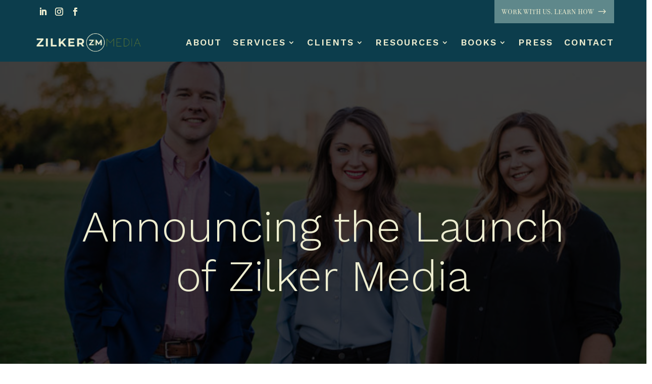

--- FILE ---
content_type: text/css
request_url: https://zilkermedia.com/wp-content/themes/divi-child-theme-master/style.css?ver=1.0.3
body_size: -149
content:
/*
Theme Name: Divi Child Theme
Description: Divi Child Theme
Author:  Stefanus
Author URI:  https://alterendeavors.com/
Template: Divi
Version:  1.0.3
*/

 
/* =Theme customizations
------------------------------------------------------- */


--- FILE ---
content_type: text/css
request_url: https://zilkermedia.com/wp-content/et-cache/global/et-divi-customizer-global.min.css?ver=1767110739
body_size: 4079
content:
body,.et_pb_column_1_2 .et_quote_content blockquote cite,.et_pb_column_1_2 .et_link_content a.et_link_main_url,.et_pb_column_1_3 .et_quote_content blockquote cite,.et_pb_column_3_8 .et_quote_content blockquote cite,.et_pb_column_1_4 .et_quote_content blockquote cite,.et_pb_blog_grid .et_quote_content blockquote cite,.et_pb_column_1_3 .et_link_content a.et_link_main_url,.et_pb_column_3_8 .et_link_content a.et_link_main_url,.et_pb_column_1_4 .et_link_content a.et_link_main_url,.et_pb_blog_grid .et_link_content a.et_link_main_url,body .et_pb_bg_layout_light .et_pb_post p,body .et_pb_bg_layout_dark .et_pb_post p{font-size:14px}.et_pb_slide_content,.et_pb_best_value{font-size:15px}body,.et_pb_column_1_2 .et_quote_content blockquote cite,.et_pb_column_1_2 .et_link_content a.et_link_main_url,.et_pb_column_1_3 .et_quote_content blockquote cite,.et_pb_column_3_8 .et_quote_content blockquote cite,.et_pb_column_1_4 .et_quote_content blockquote cite,.et_pb_blog_grid .et_quote_content blockquote cite,.et_pb_column_1_3 .et_link_content a.et_link_main_url,.et_pb_column_3_8 .et_link_content a.et_link_main_url,.et_pb_column_1_4 .et_link_content a.et_link_main_url,.et_pb_blog_grid .et_link_content a.et_link_main_url,body .et_pb_bg_layout_light .et_pb_post p,body .et_pb_bg_layout_dark .et_pb_post p{font-weight:300}.et_pb_slide_content,.et_pb_best_value{font-weight:300}#main-header .nav li ul a{color:rgba(0,0,0,0.7)}.footer-widget .et_pb_widget div,.footer-widget .et_pb_widget ul,.footer-widget .et_pb_widget ol,.footer-widget .et_pb_widget label{line-height:1.7em}#et-footer-nav .bottom-nav li.current-menu-item a{color:#2ea3f2}body .et_pb_bg_layout_light.et_pb_button:hover,body .et_pb_bg_layout_light .et_pb_button:hover,body .et_pb_button:hover{border-radius:0px}@media only screen and (min-width:981px){.et_header_style_centered.et_hide_primary_logo #main-header:not(.et-fixed-header) .logo_container,.et_header_style_centered.et_hide_fixed_logo #main-header.et-fixed-header .logo_container{height:11.88px}}@media only screen and (min-width:1350px){.et_pb_row{padding:27px 0}.et_pb_section{padding:54px 0}.single.et_pb_pagebuilder_layout.et_full_width_page .et_post_meta_wrapper{padding-top:81px}.et_pb_fullwidth_section{padding:0}}h1,h1.et_pb_contact_main_title,.et_pb_title_container h1{font-weight:300}h2,.product .related h2,.et_pb_column_1_2 .et_quote_content blockquote p{font-weight:300}h3{font-weight:300}h4,.et_pb_circle_counter h3,.et_pb_number_counter h3,.et_pb_column_1_3 .et_pb_post h2,.et_pb_column_1_4 .et_pb_post h2,.et_pb_blog_grid h2,.et_pb_column_1_3 .et_quote_content blockquote p,.et_pb_column_3_8 .et_quote_content blockquote p,.et_pb_column_1_4 .et_quote_content blockquote p,.et_pb_blog_grid .et_quote_content blockquote p,.et_pb_column_1_3 .et_link_content h2,.et_pb_column_3_8 .et_link_content h2,.et_pb_column_1_4 .et_link_content h2,.et_pb_blog_grid .et_link_content h2,.et_pb_column_1_3 .et_audio_content h2,.et_pb_column_3_8 .et_audio_content h2,.et_pb_column_1_4 .et_audio_content h2,.et_pb_blog_grid .et_audio_content h2,.et_pb_column_3_8 .et_pb_audio_module_content h2,.et_pb_column_1_3 .et_pb_audio_module_content h2,.et_pb_gallery_grid .et_pb_gallery_item h3,.et_pb_portfolio_grid .et_pb_portfolio_item h2,.et_pb_filterable_portfolio_grid .et_pb_portfolio_item h2{font-weight:300}h5{font-weight:300}h6{font-weight:300}.et_pb_slide_description .et_pb_slide_title{font-weight:300}.et_pb_gallery_grid .et_pb_gallery_item h3,.et_pb_portfolio_grid .et_pb_portfolio_item h2,.et_pb_filterable_portfolio_grid .et_pb_portfolio_item h2,.et_pb_column_1_4 .et_pb_audio_module_content h2{font-weight:300}	h1,h2,h3,h4,h5,h6{font-family:'Work Sans',Helvetica,Arial,Lucida,sans-serif}body,input,textarea,select{font-family:'Work Sans',Helvetica,Arial,Lucida,sans-serif}.et_pb_menu .et_mobile_menu .menu-item-has-children>a,#main-header .et_mobile_menu .menu-item-has-children>a{background-color:transparent;position:relative}.et_pb_menu .et_mobile_menu .menu-item-has-children>a:after,#main-header .et_mobile_menu .menu-item-has-children>a:after{font-family:'ETmodules';text-align:center;speak:none;font-weight:600;font-variant:normal;text-transform:none;-webkit-font-smoothing:antialiased;position:absolute;font-size:18px;content:'\4c';top:11px;right:13px}.et_pb_menu .et_mobile_menu .menu-item-has-children.visible>a:after,#main-header .et_mobile_menu .menu-item-has-children.visible>a:after{content:'\4d'}.et_pb_menu .et_mobile_menu ul.sub-menu,#main-header .et_mobile_menu ul.sub-menu,.et-db #et-boc .et-l .et_pb_menu .et_mobile_menu li ul.sub-menu{display:none!important;visibility:hidden!important;transition:all 1.5s ease-in-out}.et_pb_menu .et_mobile_menu li.visible>ul.sub-menu,#main-header .et_mobile_menu li.visible>ul.sub-menu,.et-db #et-boc .et-l #main-header .et_mobile_menu li.visible>ul.sub-menu,.et-db #et-boc .et-l .et_pb_fullwidth_menu .et_mobile_menu li.visible>ul.sub-menu,.et-db #et-boc .et-l .et_pb_menu .et_mobile_menu li.visible>ul.sub-menu{display:block!important;visibility:visible!important}.et-pb-controllers a{border-radius:15px;width:15px;height:15px}a.mobile-toggle{display:none!important}.et-fb-loader-wrapper{display:none!important}.et-pb-arrow-next,.et-pb-arrow-prev{opacity:1}.et-pb-arrow-prev:hover,.et-pb-arrow-next:hover{color:#fff}.et_pb_slider .et-pb-arrow-prev{left:22px}.et_pb_slider .et-pb-arrow-next{right:22px}.client-cpt-slide{pointer-events:none}.bottomrightbg{background-position:right 0px bottom 0px!important}.linkedinlink,.emailLink{display:inline-block;margin-bottom:0px!important}.flex100{flex:0 0 100%}.emailLink h4{padding-bottom:0px}.logoswiper .et_pb_module.divi8_logo_carousel_item{margin-bottom:0px}.single-post li,.single-post span,.single-post p{font-weight:300!important}.blurbhover{position:relative;text-align:center;display:flex;flex-direction:column;justify-content:center;align-items:center;padding:20px;height:600px;transition:all 0.5s ease-in-out;overflow:hidden}.blurbhover .title{opacity:1;transition:transform 0.5s ease,opacity 0.5s ease}.blurbhover .description,.blurbhover .et_pb_button_module_wrapper{opacity:0;height:0;transform:translateY(20px);transition:all 0.5s ease}.blurbhover:hover .title{transform:translateY(-30px)}.blurbhover:hover .title h4{text-align:center}.blurbhover:hover .description,.blurbhover:hover .et_pb_button_module_wrapper{opacity:1;height:auto;transform:translateY(0)}.inlineimgbtn .et_pb_column{display:flex;flex-wrap:wrap;align-items:flex-start}.inlineimgbtn .et_pb_column .et_pb_text{flex:0 0 100%}.inlineimgbtn .et_pb_column .et_pb_image{flex:0 0 90px}.blogstyle h2.entry-title{position:absolute;top:0;left:0;width:100%;height:100%;display:flex;align-items:flex-end;padding:20px 50px 70px 50px;color:#fff;z-index:2}.blogstyle article{position:relative;background-color:transparent!important;border:none!important}.blogstyle .et_pb_image_container{margin-bottom:0px!important;position:relative}.blogstyle a.entry-featured-image-url{margin-bottom:0px!important;height:100%}.blogstyle .et_pb_image_container img{height:100%}.et_pb_image_container::before{content:'';position:absolute;left:0;top:0;width:100%;height:100%;background-color:rgba(0,0,0,0.1);z-index:1}.blogstyle .column{margin-right:10px!important}.et-pb-slider-arrows{display:none}.imageborder .et_pb_image_wrap{}.acf-slick-slider .slick-slide img{width:95%}.pa-inline-button .et_pb_button_module_wrapper{display:inline-block;margin-right:20px}.topsocial.et_pb_social_media_follow li{margin-bottom:0!important}.topsocial.et_pb_social_media_follow li a{margin-right:0px!important}.cpt-slide::before{content:'';position:absolute;left:0;top:0;width:100%;height:100%;background:rgb(0 0 0 / 35%)}.cpt-slide:hover::before{content:'';position:absolute;background:rgb(0 0 0 / 45%);left:0;top:0;width:100%;height:100%}.cpt-slide{position:relative;margin:0 10px}.cpt-slide-img{display:block;height:325px;background-repeat:no-repeat;background-position:center;background-size:cover}.innerText{position:absolute;bottom:0;padding:10px}.innerText h4{font-size:24px;line-height:29px}.innerText h4,.innerText p{color:#EDEDD0}.dpdfg_filtergrid_0 .dp-dfg-container .dp-dfg-filters-dropdown-layout{grid-template-columns:repeat(4,1fr);grid-template-areas:"first second third fourth";margin-bottom:30px}#et-boc .et-l .dp-dfg-skin-default .et-pb-icon.dp-dfg-search-icon,.dp-dfg-skin-default .dp-dfg-search-icon,.et-l .dp-dfg-skin-default .et-pb-icon.dp-dfg-search-icon{font-size:1.5em;width:1.5em;background-color:transparent}.dp-dfg-skin-default .dp-dfg-search-input{border:1px solid transparent;padding:0 2em 0.2em 0}.dp-dfg-skin-default .dp-dfg-search{border-bottom:2px solid #5f888b;grid-area:fourth}.dp-dfg-skin-default .dp-dfg-filters-dropdown-layout .dp-dfg-dropdown-label{border:1px solid transparent;border-bottom:2px solid #5f888b;background-color:transparent;padding:0 2em .2em 0}.dp-dfg-header.entry-header{margin-top:20px}.footerNewsletter .gform_wrapper.gravity-theme #field_submit input{background:#0C3D4C;color:#EDEDD0;box-shadow:none;border:none;border-radius:50px;padding:16px 30px;text-transform:uppercase;font-size:20px;font-family:"filosofia-grand-all-small-ca",serif}.bookNewsletter .gform_wrapper.gravity-theme #field_submit input{background:#EDEDD0;color:#5F7C36;box-shadow:none;border:none;border-radius:50px;padding:16px 30px;text-transform:uppercase;font-size:20px;font-family:"filosofia-grand-all-small-ca",serif;width:100%}.homeblog .dp-dfg-header.entry-header{position:absolute;bottom:60px;width:90%;left:0;right:0;margin:0 auto}.blogpage span.terms{display:flex;justify-content:flex-start;align-items:center;flex-wrap:wrap;gap:10px;margin-top:20px}.blogpage span.terms span{border:2px solid #5F7C36;padding:5px 15px;border-radius:50px}.blogpage span.term-separator{display:none}.textCircle{background-image:url(/wp-content/uploads/2025/01/circle2x.png);background-repeat:no-repeat;background-size:100%;display:inline-block;padding:35px}a.et_pb_button,button{font-family:"filosofia-grand-all-small-ca",serif}.hometesti .carousel_content{display:flex;flex-wrap:wrap}.hometesti h4{font-size:30px;margin-top:20px;color:#EDEDD0!important;font-family:"filosofia-grand-all-small-ca",serif}.hometesti h6{font-size:14px;font-weight:500;color:#EDEDD0!important;line-height:16.8px}.swiper-pagination{margin-top:30px!important}.swiper-pagination-bullet{}.swiper-pagination-bullets-dynamic .swiper-pagination-bullet{}.hometesti .et_pb_slide_image,.et_pb_slide_video{width:40.25%}.hometesti .et_pb_slide_with_image .et_pb_slide_description{width:55.25%}.hometesti .et_pb_slide .et_pb_slide_image img{width:240px;height:235px}.hometesti .et_pb_slide .et_pb_slide_image::after{content:'';position:absolute;width:240px;height:265px;background:linear-gradient(to left,rgb(255 0 0 / 0%) 50%,#4C632C 50%);top:-13px;border-radius:95px;margin:0 auto;left:-31px;right:0;z-index:-1}.imageborder .et_pb_image_wrap{overflow:unset!important;border-radius:0px!important}.imageborder .et_pb_image_wrap img{width:240px;height:235px;border-radius:100px 100px 100px 100px}.imageborder .et_pb_image_wrap::after{content:'';position:absolute;width:240px;height:265px;background:linear-gradient(to left,rgb(255 0 0 / 0%) 50%,#4C632C 50%);top:-13px;border-radius:105px;margin:0 auto;left:-31px;right:0;z-index:-1}.swiper-pagination-bullet{}.et-pb-controllers a{}.contactForm h2.gform_title{text-transform:capitalize}section.et_pb_wpt_gravityform_0.contactForm div.gform_wrapper .gfield--type-checkbox,section.et_pb_wpt_gravityform_0.contactForm div.gform_wrapper div.ginput_container{margin-top:0px!important}.contactForm .gfield_checkbox{display:flex;flex-wrap:wrap;gap:10px}.contactForm .gfield_checkbox .gfield-choice-input{display:none!important}.contactForm .gfield_checkbox .gform-field-label{display:inline-block;padding:10px 20px;border-radius:30px;background-color:transparent;color:#EDEDD0;font-size:16px;font-weight:600;text-align:center;cursor:pointer;transition:background-color 0.3s ease,color 0.3s ease;border:2px solid #EDEDD0;max-width:100%!important}.contactForm .gfield_checkbox .gfield-choice-input:checked+.gform-field-label{background-color:#0C3D4C;color:#EDEDD0;border-color:#0C3D4C}.contactForm .gfield_checkbox .gfield-choice-input:focus+.gform-field-label{outline:2px solid #EDEDD0}.contactForm .gfield_checkbox .gform-field-label:hover{background-color:#0C3D4C;border-color:#0C3D4C}.et_pb_bg_layout_dark .et_pb_slide_description{text-shadow:none}@media (max-width:768px){html body #page-container header .et_pb_section .et_pb_button_0_tb_header{padding-right:30px!important;padding-left:15px!important}.linkedinlink,.emailLink{display:block;margin-bottom:20px!important}.emailLink .et_pb_blurb_container{padding-left:0px!important}.contactForm .gfield_checkbox .gfield_checkbox{flex-direction:column}.contactForm .gfield_checkbox .gform-field-label{padding:12px 15px;font-size:14px}.slick-prev{left:0px;z-index:9}.slick-next{right:0px;z-index:9}}.contactForm .gform-footer.gform_footer.top_label::after,.positionForm .gform-footer.gform_footer.top_label::after{font-size:27px;line-height:1em;content:"\24";font-family:ETmodules!important;position:absolute;color:#EDEDD0;top:38%;right:16px}.contactForm .gform-footer.gform_footer.top_label,.positionForm .gform-footer.gform_footer.top_label{position:relative;display:inline-flex;width:123px}body #page-container .et_pb_section section.contactForm.et_pb_wpt_gravityform_0 .et_pb_button,body #page-container .et_pb_section section.positionForm.et_pb_wpt_gravityform_0 .et_pb_button{padding-right:46px!important;font-family:"filosofia-grand-all-small-ca",serif;margin-right:0px;width:auto}body #page-container .et_pb_section section.contactForm.et_pb_wpt_gravityform_0 .et_pb_button:hover,body #page-container .et_pb_section section.positionForm.et_pb_wpt_gravityform_0 .et_pb_button:hover{padding-right:46px!important;font-family:"filosofia-grand-all-small-ca",serif;margin-right:0px;width:auto}section.contactForm.et_pb_wpt_gravityform_0 .gform_wrapper .gfield select{color:#EDEDD0!important}section.contactForm.et_pb_wpt_gravityform_0 .gform_wrapper .gfield select option{color:#0C3D4C!important}ul.cul{margin-top:20px;padding-left:46px}ul.cul li{margin-bottom:20px}.showClients input.dp-dfg-search-input.search-clean::placeholder{color:#0C3D4C}.showClients span.et-pb-icon.dp-dfg-search-icon{font-size:20px!important;transform:rotate(274deg);font-weight:lighter}.blogpage span.author.vcard::after{content:"|";margin-right:5px}.hometesti .et_pb_slide_content{position:relative}.hometesti .et_pb_slide_content::before{content:"";position:absolute;top:-86px;left:-10px;width:100px;height:100px;background-image:url(/wp-content/uploads/2025/01/lightquote.png);background-repeat:no-repeat;background-position:center;background-size:contain}.letskeep h3{font-family:"filosofia-grand-all-small-ca",serif!important}@media (max-width:767px){.et_pb_slider .et-pb-arrow-prev{left:-10px}.et_pb_slider .et-pb-arrow-next{right:-10px}.textCircle{background-position-y:6px}.footerNewsletter .gform_wrapper.gravity-theme #field_submit input{width:100%}.inlineimgbtn .et_pb_column .et_pb_button_module_wrapper{flex:0 0 100%;text-align:center}body #page-container .et_pb_section .et_pb_button,.et_pb_button_module_wrapper{width:100%}body #page-container header .et_pb_section .et_pb_button,body #page-container header .et_pb_section .et_pb_button_module_wrapper{width:auto}.mobiconleft .et_pb_blurb_container{display:flex}.mobiconleft .et_pb_blurb_content{display:flex;align-items:center;justify-content:space-between}.mobiconleft .et_pb_main_blurb_image{width:100px;margin-bottom:0}.mobiconleft span.et_pb_image_wrap.et_pb_only_image_mode_wrap{width:inherit}.mobiconleft h4.et_pb_module_header{text-align:right!important}.prbtn .et_pb_icon{margin-left:auto;margin-right:0}.inlineimgbtn .et_pb_column .et_pb_image{flex:0 0 43%}.hometesti .et_pb_slide_image{display:block!important}.hometesti .et_pb_slide_image,.et_pb_slide_video,.hometesti .et_pb_slide_with_image .et_pb_slide_description{width:100%}}li.pagination-item.active{background-image:url(/wp-content/uploads/2025/01/Group-685@2x.png);background-size:contain;background-repeat:no-repeat;background-position:center}.dp-dfg-pagination .pagination a,.dp-dfg-skin-default .dp-dfg-filter a,.et-l .dp-dfg-pagination .pagination a.pagination-link,.et-l .dp-dfg-skin-default .dp-dfg-filter a.dp-dfg-filter-link{border:0px solid #e2e2e2}.client-cpt-slide-img{width:200px;height:200px;background-repeat:no-repeat;background-position:center;background-size:contain;margin:0 auto;background-color:#fff}.brandsrow .et_pb_column{min-height:75px}.client-cpt-slide:hover .client-cpt-slide-img{background-blend-mode:overlay;background-color:#0c3d4ca6}.client-innerText h4{margin-top:12px;color:#EDEDD0;font-size:28px;line-height:42px;text-align:center}.client-innerText p{margin-top:12px;color:#EDEDD0;font-size:18px;line-height:23px;text-align:center}.et_pb_slider .et_pb_slide{flex:0 0 auto}.swiper-wrapper{display:flex;align-items:center;height:100%;width:100%}.swiper-container{display:flex;justify-content:center;align-items:center}.swiper-slide img{max-width:100%;max-height:100%}.slick-prev:before,.slick-next:before{display:none}.showClients .dp-dfg-layout-flex .dp-dfg-item{display:flex;flex-direction:column}.underBannerSlider .carousel_content{background-color:transparent}.underBannerSlider .swiper-slide img{width:120px;padding:5px}.showClients .dp-dfg-custom-content{display:none}.showClients .dp-dfg-custom-content:empty+.read-more-wrapper{display:none}.dpdfg_filtergrid_1 .dp-dfg-skin-default .dp-dfg-dropdown-tag{color:#fff}@media (min-width:1400px){.homeBannerVideo.et_pb_section_0.et_pb_section{}.homeBannerVideo .et_pb_section_video_bg .mejs-video{top:-210px}}@media (min-width:981px){.slick-next{right:-70px}.slick-prev{left:-70px}.et_pb_menu_0_tb_header.et_pb_menu .et-menu-nav li ul.sub-menu{width:390px!important}.et_pb_menu_0_tb_header.et_pb_menu .et-menu-nav li ul.sub-menu li{display:block}.et_pb_menu_0_tb_header.et_pb_menu .et-menu-nav li ul.sub-menu li a{width:356px}.underBannerSlider.aboutswiper .swiper-slide img{width:127px}.underBannerSlider.aboutswiper2 .swiper-slide img{width:127px}.client-innerText{padding:10px 70px}.ptpress{padding-top:165px}.et_pb_section div.et_pb_row .et_pb_column .swiper-wrapper .et_pb_module{margin-bottom:0}}@media screen and (max-width:479px){.showClients .dp-dfg-layout-flex .dp-dfg-items{display:flex}.showClients .dp-dfg-layout-flex .dp-dfg-item{width:48%!important}body #page-container .et_pb_section .showClients.dpdfg_filtergrid_0 .et_pb_button.dp-dfg-more-button{font-size:15px!important}.showClients.dpdfg_filtergrid_0 .entry-title{font-size:18px!important}.brandsrow .et_pb_column{min-height:75px}.bookrow{flex-direction:row;padding-bottom:0px;padding-top:0}.bookrow .et_pb_column{width:50%!important}}.pksl_single_logo_items{background:transparent!important;border:1px solid transparent!important}.pickbtn{display:none!important}ul.slick-dots{display:none!important}.slick-track{display:flex;align-items:center}.owl-carousel .owl-item img{width:80%!important}.owl-carousel .owl-stage{display:flex;align-items:center}

--- FILE ---
content_type: application/javascript
request_url: https://zilkermedia.com/wp-content/plugins/catchengine-noscroll/iframeLoadResizer.js?ver=6.9
body_size: -248
content:
jQuery(document).ready(function($) {
    $('iframe').iFrameResize({checkOrigin: false});
});


--- FILE ---
content_type: application/javascript; charset=UTF-8
request_url: https://zilkermedia.com/cdn-cgi/challenge-platform/h/b/scripts/jsd/d251aa49a8a3/main.js?
body_size: 8445
content:
window._cf_chl_opt={AKGCx8:'b'};~function(E6,cg,cZ,ce,cD,cq,cW,ci,E0,E1){E6=l,function(y,F,Eg,E5,c,E){for(Eg={y:567,F:524,c:495,E:531,Q:470,n:525,H:430,s:441,U:603,j:542,R:645,m:655},E5=l,c=y();!![];)try{if(E=-parseInt(E5(Eg.y))/1*(-parseInt(E5(Eg.F))/2)+parseInt(E5(Eg.c))/3*(-parseInt(E5(Eg.E))/4)+parseInt(E5(Eg.Q))/5+parseInt(E5(Eg.n))/6*(parseInt(E5(Eg.H))/7)+-parseInt(E5(Eg.s))/8*(parseInt(E5(Eg.U))/9)+parseInt(E5(Eg.j))/10+-parseInt(E5(Eg.R))/11*(parseInt(E5(Eg.m))/12),F===E)break;else c.push(c.shift())}catch(Q){c.push(c.shift())}}(k,381986),cg=this||self,cZ=cg[E6(431)],ce=null,cD=cO(),cq=function(QC,QD,QO,QB,QT,Qb,Es,F,c,E,Q){return QC={y:592,F:587,c:440,E:520,Q:574,n:472,H:462,s:507},QD={y:582,F:586,c:445,E:499,Q:582,n:504,H:503,s:513,U:582,j:624,R:505,m:558,J:626,f:582,Y:547,N:538,S:529,M:602,K:597,d:500,x:618,h:513,o:573,z:618,G:582},QO={y:464},QB={y:508,F:514,c:633,E:447,Q:464,n:618,H:563,s:438,U:561,j:561,R:631,m:651,J:608,f:608,Y:569,N:442,S:514,M:563,K:561,d:622,x:446,h:611,o:578,z:553,G:513,g:622,Z:456,e:632,a:513,b:490,T:581,v:564,A:564,X:527,B:499,P:641,O:423,D:513,C:582,W:527,i:589,L:513,I:601,V:438,k0:561,k1:622,k2:626,k3:589,k4:637,k5:516,k6:593,k7:555,k8:565,k9:622,kk:583,kl:559,ky:513,kF:641,kc:419,kE:499,kQ:423,kn:529,kH:419,ku:513,ks:614,kU:602},QT={y:653,F:528},Qb={y:590,F:618},Es=E6,F={'KPoDN':Es(QC.y),'Yaxpq':Es(QC.F),'veRvy':Es(QC.c),'qILRn':function(n,H){return n<H},'EmePG':Es(QC.E),'zaiJI':function(n,H){return H!==n},'wYWId':Es(QC.Q),'XDZuM':Es(QC.n),'tSDat':function(n,H){return n-H},'JzBQx':function(n,H){return n>H},'cXKyz':function(n,H){return n|H},'nVvMS':function(n,H){return n<<H},'xtMCS':function(n,H){return n(H)},'aXwsD':function(n,H){return n&H},'azOLG':function(n,H){return H==n},'SsIPr':function(n,H){return H==n},'PILZy':function(n,H){return n(H)},'bhEOk':function(n,H){return n<H},'cMpZb':function(n,H){return n<<H},'cxcRm':function(n,H){return n-H},'ZYtNE':function(n,H){return n<H},'Gxmso':function(n,H){return n<<H},'TKYsr':function(n,H){return n==H},'wgxNh':function(n,H){return H|n},'hItUj':function(n,H){return n&H},'pnQRY':function(n,H){return n-H},'nuRAl':function(n,H){return n<H},'ioQib':function(n,H){return n(H)},'wKcCr':function(n,H){return H!=n},'zjcdM':function(n,H){return H&n},'nSKxW':function(n,H){return H*n},'VICbu':function(n,H){return n(H)},'IPDmS':function(n,H){return H&n},'DAEka':function(n,H){return n==H},'zSTGP':function(n,H){return n*H},'psLMg':function(n,H){return H==n},'gVrZk':function(n,H){return n(H)},'cQCbl':function(n,H){return n==H},'rnBTG':function(n,H){return H===n},'susvE':function(n,H){return n+H}},c=String[Es(QC.H)],E={'h':function(n,EU){return EU=Es,EU(QT.y)===F[EU(QT.F)]?'i':n==null?'':E.g(n,6,function(s,Ej){return Ej=EU,F[Ej(Qb.y)][Ej(Qb.F)](s)})},'g':function(H,s,U,QX,ER,j,R,J,Y,N,S,M,K,x,o,z,G,Z,T,A,X){if(QX={y:622},ER=Es,j={},j[ER(QB.y)]=function(B,P){return B instanceof P},j[ER(QB.F)]=F[ER(QB.c)],R=j,H==null)return'';for(Y={},N={},S='',M=2,K=3,x=2,o=[],z=0,G=0,Z=0;F[ER(QB.E)](Z,H[ER(QB.Q)]);Z+=1)if(T=H[ER(QB.n)](Z),Object[ER(QB.H)][ER(QB.s)][ER(QB.U)](Y,T)||(Y[T]=K++,N[T]=!0),A=S+T,Object[ER(QB.H)][ER(QB.s)][ER(QB.j)](Y,A))S=A;else if(ER(QB.R)===F[ER(QB.m)])return R[ER(QB.y)](Q,M[ER(QB.J)])&&0<H[ER(QB.f)][ER(QB.H)][ER(QB.Y)][ER(QB.j)](s)[ER(QB.N)](R[ER(QB.S)]);else{if(Object[ER(QB.M)][ER(QB.s)][ER(QB.K)](N,S)){if(256>S[ER(QB.d)](0)){if(F[ER(QB.x)](F[ER(QB.h)],F[ER(QB.o)])){for(J=0;J<x;z<<=1,G==F[ER(QB.z)](s,1)?(G=0,o[ER(QB.G)](U(z)),z=0):G++,J++);for(X=S[ER(QB.g)](0),J=0;F[ER(QB.Z)](8,J);z=F[ER(QB.e)](z<<1.37,X&1),G==F[ER(QB.z)](s,1)?(G=0,o[ER(QB.a)](U(z)),z=0):G++,X>>=1,J++);}else if(ER(QB.b)==typeof J[ER(QB.T)])return Q[ER(QB.T)](function(){}),'p'}else if(ER(QB.v)===ER(QB.A)){for(X=1,J=0;J<x;z=F[ER(QB.X)](z,1)|X,s-1==G?(G=0,o[ER(QB.G)](F[ER(QB.B)](U,z)),z=0):G++,X=0,J++);for(X=S[ER(QB.g)](0),J=0;16>J;z=z<<1|F[ER(QB.P)](X,1),F[ER(QB.O)](G,s-1)?(G=0,o[ER(QB.D)](F[ER(QB.B)](U,z)),z=0):G++,X>>=1,J++);}else return M==null?'':H==''?null:s.i(U[ER(QB.Q)],32768,function(D,Et){return Et=ER,R[Et(QX.y)](D)});M--,F[ER(QB.O)](0,M)&&(M=Math[ER(QB.C)](2,x),x++),delete N[S]}else for(X=Y[S],J=0;J<x;z=F[ER(QB.W)](z,1)|X&1.78,F[ER(QB.i)](G,F[ER(QB.z)](s,1))?(G=0,o[ER(QB.L)](F[ER(QB.I)](U,z)),z=0):G++,X>>=1,J++);S=(M--,0==M&&(M=Math[ER(QB.C)](2,x),x++),Y[A]=K++,String(T))}if(''!==S){if(Object[ER(QB.M)][ER(QB.V)][ER(QB.k0)](N,S)){if(256>S[ER(QB.k1)](0)){for(J=0;F[ER(QB.k2)](J,x);z<<=1,F[ER(QB.k3)](G,s-1)?(G=0,o[ER(QB.L)](U(z)),z=0):G++,J++);for(X=S[ER(QB.d)](0),J=0;8>J;z=F[ER(QB.e)](F[ER(QB.k4)](z,1),F[ER(QB.P)](X,1)),F[ER(QB.O)](G,F[ER(QB.k5)](s,1))?(G=0,o[ER(QB.L)](U(z)),z=0):G++,X>>=1,J++);}else{for(X=1,J=0;F[ER(QB.k6)](J,x);z=F[ER(QB.k7)](z,1)|X,F[ER(QB.k8)](G,s-1)?(G=0,o[ER(QB.D)](U(z)),z=0):G++,X=0,J++);for(X=S[ER(QB.k9)](0),J=0;16>J;z=F[ER(QB.kk)](z<<1,F[ER(QB.kl)](X,1)),G==s-1?(G=0,o[ER(QB.ky)](F[ER(QB.B)](U,z)),z=0):G++,X>>=1,J++);}M--,0==M&&(M=Math[ER(QB.C)](2,x),x++),delete N[S]}else for(X=Y[S],J=0;J<x;z=z<<1.59|F[ER(QB.kF)](X,1),G==F[ER(QB.kc)](s,1)?(G=0,o[ER(QB.G)](F[ER(QB.kE)](U,z)),z=0):G++,X>>=1,J++);M--,F[ER(QB.kQ)](0,M)&&x++}for(X=2,J=0;F[ER(QB.kn)](J,x);z=1.78&X|z<<1.29,G==F[ER(QB.kH)](s,1)?(G=0,o[ER(QB.G)](F[ER(QB.kE)](U,z)),z=0):G++,X>>=1,J++);for(;;)if(z<<=1,G==s-1){o[ER(QB.ku)](F[ER(QB.ks)](U,z));break}else G++;return o[ER(QB.kU)]('')},'j':function(n,QP,Em){return QP={y:622},Em=Es,null==n?'':n==''?null:E.i(n[Em(QO.y)],32768,function(H,EJ){return EJ=Em,n[EJ(QP.y)](H)})},'i':function(H,s,U,Er,j,R,J,Y,N,S,M,K,x,o,z,G,T,Z){for(Er=Es,j=[],R=4,J=4,Y=3,N=[],K=U(0),x=s,o=1,S=0;3>S;j[S]=S,S+=1);for(z=0,G=Math[Er(QD.y)](2,2),M=1;F[Er(QD.F)](M,G);Z=F[Er(QD.c)](K,x),x>>=1,0==x&&(x=s,K=F[Er(QD.E)](U,o++)),z|=M*(0<Z?1:0),M<<=1);switch(z){case 0:for(z=0,G=Math[Er(QD.Q)](2,8),M=1;F[Er(QD.F)](M,G);Z=K&x,x>>=1,x==0&&(x=s,K=U(o++)),z|=F[Er(QD.n)](0<Z?1:0,M),M<<=1);T=c(z);break;case 1:for(z=0,G=Math[Er(QD.y)](2,16),M=1;M!=G;Z=x&K,x>>=1,0==x&&(x=s,K=F[Er(QD.E)](U,o++)),z|=M*(0<Z?1:0),M<<=1);T=F[Er(QD.H)](c,z);break;case 2:return''}for(S=j[3]=T,N[Er(QD.s)](T);;){if(o>H)return'';for(z=0,G=Math[Er(QD.U)](2,Y),M=1;M!=G;Z=F[Er(QD.j)](K,x),x>>=1,F[Er(QD.R)](0,x)&&(x=s,K=U(o++)),z|=F[Er(QD.m)](F[Er(QD.J)](0,Z)?1:0,M),M<<=1);switch(T=z){case 0:for(z=0,G=Math[Er(QD.U)](2,8),M=1;F[Er(QD.F)](M,G);Z=K&x,x>>=1,0==x&&(x=s,K=U(o++)),z|=(0<Z?1:0)*M,M<<=1);j[J++]=F[Er(QD.E)](c,z),T=J-1,R--;break;case 1:for(z=0,G=Math[Er(QD.f)](2,16),M=1;G!=M;Z=K&x,x>>=1,F[Er(QD.Y)](0,x)&&(x=s,K=F[Er(QD.N)](U,o++)),z|=(F[Er(QD.S)](0,Z)?1:0)*M,M<<=1);j[J++]=F[Er(QD.E)](c,z),T=J-1,R--;break;case 2:return N[Er(QD.M)]('')}if(F[Er(QD.K)](0,R)&&(R=Math[Er(QD.y)](2,Y),Y++),j[T])T=j[T];else if(F[Er(QD.d)](T,J))T=S+S[Er(QD.x)](0);else return null;N[Er(QD.h)](T),j[J++]=F[Er(QD.o)](S,T[Er(QD.z)](0)),R--,S=T,R==0&&(R=Math[Er(QD.G)](2,Y),Y++)}}},Q={},Q[Es(QC.s)]=E.h,Q}(),cW={},cW[E6(572)]='o',cW[E6(429)]='s',cW[E6(570)]='u',cW[E6(483)]='z',cW[E6(643)]='n',cW[E6(609)]='I',cW[E6(453)]='b',ci=cW,cg[E6(647)]=function(y,F,E,Q,ny,nk,n9,ES,H,U,j,R,J,Y,N){if(ny={y:428,F:580,c:557,E:523,Q:477,n:467,H:509,s:422,U:584,j:615,R:422,m:584,J:460,f:474,Y:594,N:464,S:449,M:580,K:418,d:560,x:571,h:466,o:650,z:425,G:581},nk={y:604,F:551,c:518,E:463,Q:596,n:596,H:471,s:464,U:523,j:482,R:425,m:635,J:604,f:595,Y:548,N:518,S:545,M:488,K:579},n9={y:563,F:438,c:561,E:513},ES=E6,H={'YoAxF':ES(ny.y),'Xdptg':function(S,M){return S===M},'yewmi':function(S,M){return S+M},'ozwWp':function(S,M){return S<M},'QOaBj':function(S,M){return S===M},'UduVd':ES(ny.F),'ctzOw':function(S,M){return S===M},'wyQAB':ES(ny.c),'JESkX':function(S,M,K){return S(M,K)}},H[ES(ny.E)](null,F)||H[ES(ny.E)](void 0,F))return Q;for(U=cV(F),y[ES(ny.Q)][ES(ny.n)]&&(U=U[ES(ny.H)](y[ES(ny.Q)][ES(ny.n)](F))),U=y[ES(ny.s)][ES(ny.U)]&&y[ES(ny.j)]?y[ES(ny.R)][ES(ny.m)](new y[(ES(ny.j))](U)):function(S,EK,M,K,z,x){if(EK=ES,M={},M[EK(nk.y)]=EK(nk.F),M[EK(nk.c)]=EK(nk.E),K=M,H[EK(nk.Q)]===H[EK(nk.n)]){for(S[EK(nk.H)](),x=0;x<S[EK(nk.s)];H[EK(nk.U)](S[x],S[x+1])?S[EK(nk.j)](H[EK(nk.R)](x,1),1):x+=1);return S}else z={},z[EK(nk.m)]=K[EK(nk.J)],z[EK(nk.f)]=Q.r,z[EK(nk.Y)]=K[EK(nk.N)],z[EK(nk.S)]=R,E[EK(nk.M)][EK(nk.K)](z,'*')}(U),j='nAsAaAb'.split('A'),j=j[ES(ny.J)][ES(ny.f)](j),R=0;H[ES(ny.Y)](R,U[ES(ny.N)]);R++)if(H[ES(ny.S)](ES(ny.M),H[ES(ny.K)]))(J=U[R],Y=cI(y,F,J),j(Y))?(N=H[ES(ny.d)]('s',Y)&&!y[ES(ny.x)](F[J]),H[ES(ny.h)]===E+J?s(E+J,Y):N||s(E+J,F[J])):H[ES(ny.o)](s,H[ES(ny.z)](E,J),Y);else return F[ES(ny.G)](function(){}),'p';return Q;function s(S,M,EM){EM=ES,Object[EM(n9.y)][EM(n9.F)][EM(n9.c)](Q,M)||(Q[M]=[]),Q[M][EM(n9.E)](S)}},E0=E6(458)[E6(486)](';'),E1=E0[E6(460)][E6(474)](E0),cg[E6(415)]=function(F,E,nQ,nE,Ed,Q,n,H,s,U,j){for(nQ={y:489,F:496,c:577,E:464,Q:496,n:464,H:442,s:513,U:506},nE={y:489},Ed=E6,Q={},Q[Ed(nQ.y)]=function(R,m){return R+m},Q[Ed(nQ.F)]=function(R,m){return R<m},n=Q,H=Object[Ed(nQ.c)](E),s=0;s<H[Ed(nQ.E)];s++)if(U=H[s],U==='f'&&(U='N'),F[U]){for(j=0;n[Ed(nQ.Q)](j,E[H[s]][Ed(nQ.n)]);-1===F[U][Ed(nQ.H)](E[H[s]][j])&&(E1(E[H[s]][j])||F[U][Ed(nQ.s)]('o.'+E[H[s]][j])),j++);}else F[U]=E[H[s]][Ed(nQ.U)](function(R,Ex){return Ex=Ed,n[Ex(nE.y)]('o.',R)})},E3();function E2(nn,Eh,E,Q,n,H,s,U,j,R,m){Q=(nn={y:656,F:546,c:448,E:494,Q:575,n:450,H:539,s:486,U:550,j:455,R:657,m:454,J:526,f:568,Y:455,N:562,S:452,M:469},Eh=E6,E={},E[Eh(nn.y)]=Eh(nn.F),E[Eh(nn.c)]=Eh(nn.E),E[Eh(nn.Q)]=Eh(nn.n),E);try{for(n=Eh(nn.H)[Eh(nn.s)]('|'),H=0;!![];){switch(n[H++]){case'0':return s={},s.r=R,s.e=null,s;case'1':R=pRIb1(U,U,'',R);continue;case'2':R=pRIb1(U,U[Q[Eh(nn.y)]]||U[Eh(nn.U)],'n.',R);continue;case'3':cZ[Eh(nn.j)][Eh(nn.R)](j);continue;case'4':U=j[Eh(nn.m)];continue;case'5':j[Eh(nn.J)]='-1';continue;case'6':j=cZ[Eh(nn.f)](Q[Eh(nn.c)]);continue;case'7':R=pRIb1(U,j[Q[Eh(nn.Q)]],'d.',R);continue;case'8':R={};continue;case'9':cZ[Eh(nn.Y)][Eh(nn.N)](j);continue;case'10':j[Eh(nn.S)]=Eh(nn.M);continue}break}}catch(J){return m={},m.r={},m.e=J,m}}function l(y,F,c,E){return y=y-415,c=k(),E=c[y],E}function cT(){return cb()!==null}function cA(y,ED,El){return ED={y:617},El=E6,Math[El(ED.y)]()<y}function cX(EC,Ey,y){return EC={y:437,F:479},Ey=E6,y=cg[Ey(EC.y)],Math[Ey(EC.F)](+atob(y.t))}function ca(y,Eb,Ea,E8,F,c){Eb={y:599},Ea={y:490,F:544,c:610},E8=E6,F={'WYojT':function(E,Q){return E(Q)},'ZerMz':function(E){return E()}},c=E2(),cP(c.r,function(E,E7){E7=l,typeof y===E7(Ea.y)&&F[E7(Ea.F)](y,E),F[E7(Ea.c)](cv)}),c.e&&cC(E8(Eb.y),c.e)}function cC(E,Q,Ql,Eu,n,H,s,U,j,R,m,J,f){if(Ql={y:585,F:606,c:478,E:421,Q:501,n:530,H:437,s:432,U:536,j:498,R:556,m:634,J:465,f:475,Y:537,N:444,S:522,M:443,K:649,d:543,x:543,h:652,o:556,z:652,G:420,g:534,Z:517,e:521,a:424,b:549,T:635,v:515,A:497,X:507},Eu=E6,n={'kciEv':function(Y,N){return Y(N)},'HRHNd':function(Y,N){return Y+N},'HtdYc':function(Y,N){return Y+N},'tPQtr':Eu(Ql.y),'kolBm':Eu(Ql.F),'GSDwp':Eu(Ql.c)},!n[Eu(Ql.E)](cA,0))return![];s=(H={},H[Eu(Ql.Q)]=E,H[Eu(Ql.n)]=Q,H);try{U=cg[Eu(Ql.H)],j=n[Eu(Ql.s)](n[Eu(Ql.U)](n[Eu(Ql.j)]+cg[Eu(Ql.R)][Eu(Ql.m)],Eu(Ql.J))+U.r,n[Eu(Ql.f)]),R=new cg[(Eu(Ql.Y))](),R[Eu(Ql.N)](Eu(Ql.S),j),R[Eu(Ql.M)]=2500,R[Eu(Ql.K)]=function(){},m={},m[Eu(Ql.d)]=cg[Eu(Ql.R)][Eu(Ql.x)],m[Eu(Ql.h)]=cg[Eu(Ql.o)][Eu(Ql.z)],m[Eu(Ql.G)]=cg[Eu(Ql.o)][Eu(Ql.G)],m[Eu(Ql.g)]=cg[Eu(Ql.R)][Eu(Ql.Z)],m[Eu(Ql.e)]=cD,J=m,f={},f[Eu(Ql.a)]=s,f[Eu(Ql.b)]=J,f[Eu(Ql.T)]=n[Eu(Ql.v)],R[Eu(Ql.A)](cq[Eu(Ql.X)](f))}catch(Y){}}function k(nG){return nG='concat,stringify,success,wndDt,push,tMYCu,GSDwp,cxcRm,aUjz8,lrGeR,dgdFZ,pfmYe,JBxy9,POST,Xdptg,290294mzMvyK,18RSqBEE,tabIndex,nVvMS,Yaxpq,nuRAl,TYlZ6,297448LEVMRA,zRMAg,ktsNc,pkLOA2,hrQAB,HtdYc,XMLHttpRequest,gVrZk,6|10|5|3|4|8|1|2|7|9|0,FyucR,bDZzE,5500570hRPahR,CnwA5,WYojT,detail,clientInformation,psLMg,event,chctx,navigator,cloudflare-invisible,addEventListener,tSDat,EHUYI,Gxmso,_cf_chl_opt,d.cookie,zSTGP,hItUj,ctzOw,call,removeChild,prototype,QCqbv,TKYsr,isArray,3tXmlUz,createElement,toString,undefined,isNaN,object,susvE,glxay,bbGkF,RyFCh,keys,XDZuM,postMessage,mFNPD,catch,pow,wgxNh,from,/cdn-cgi/challenge-platform/h/,wKcCr,LGcSM,ARhII,SsIPr,KPoDN,fUwNg,26yiKHcZr5OIXwlkJp-mVaYPoTSWRxfUuGE4Fg0bzdAt3sjhvCe$qB7NDQ81Ln+9M,ZYtNE,ozwWp,sid,YoAxF,cQCbl,/jsd/oneshot/d251aa49a8a3/0.3089630730866217:1769167670:hFuiluCsPmOM8UchZoq2GtUy-GfpXzS0eAbjSpWk4gw/,error on cf_chl_props,xEdda,PILZy,join,9KKWrQs,YAKzA,xhr-error,/invisible/jsd,wxgZd,Function,bigint,ZerMz,wYWId,zsXLu,dHOii,ioQib,Set,log,random,charAt,http-code:,SDnwf,SUgiR,charCodeAt,wPMSY,IPDmS,api,bhEOk,DOMContentLoaded,pVavG,mdmFw,location,iZhcr,cXKyz,veRvy,AKGCx8,source,NfkLF,cMpZb,LVzMS,yjxPW,PrGRs,aXwsD,onerror,number,loading,25564HwUfZJ,WKNWj,pRIb1,smVqU,ontimeout,JESkX,EmePG,SSTpq3,fMOes,eagrh,7056icDYYm,RzyZZ,appendChild,getPrototypeOf,gcOPF,rxvNi8,sjqOy,randomUUID,UduVd,pnQRY,LRmiB4,kciEv,Array,azOLG,errorInfoObject,yewmi,LxkWO,ydezm,vAJry,string,1044029Npjnbj,document,HRHNd,keBNI,readyState,wUBXk,OTWno,__CF$cv$params,hasOwnProperty,stvHZ,[native code],105400PTLyPz,indexOf,timeout,open,zjcdM,zaiJI,qILRn,qNIdv,QOaBj,contentDocument,status,style,boolean,contentWindow,body,JzBQx,now,_cf_chl_opt;JJgc4;PJAn2;kJOnV9;IWJi4;OHeaY1;DqMg0;FKmRv9;LpvFx1;cAdz2;PqBHf2;nFZCC5;ddwW5;pRIb1;rxvNi8;RrrrA2;erHi9,xEjiW,includes,ESxpd,fromCharCode,error,length,/b/ov1/0.3089630730866217:1769167670:hFuiluCsPmOM8UchZoq2GtUy-GfpXzS0eAbjSpWk4gw/,wyQAB,getOwnPropertyNames,onload,display: none,3502720YjCyBW,sort,whZPG,huVgx,bind,kolBm,CoWWR,Object,jsd,floor,href,zKGpH,splice,symbol,Nadsm,RqQzR,split,dNinW,parent,qFPwL,function,onreadystatechange,eDNDj,poLbB,iframe,15aRAYSz,KKneq,send,tPQtr,xtMCS,rnBTG,AdeF3,aDUhV,VICbu,nSKxW,DAEka,map,tzQTgUinWD,aFMMp'.split(','),k=function(){return nG},k()}function cV(F,n2,EN,c,E,Q){for(n2={y:640,F:509,c:577,E:658},EN=E6,c={},c[EN(n2.y)]=function(n,H){return H!==n},E=c,Q=[];E[EN(n2.y)](null,F);Q=Q[EN(n2.F)](Object[EN(n2.c)](F)),F=Object[EN(n2.E)](F));return Q}function E4(E,Q,np,EG,n,H,R,m,J,s,U){if(np={y:435,F:646,c:607,E:492,Q:426,n:502,H:511,s:625,U:607,j:554,R:479,m:457,J:502,f:635,Y:551,N:595,S:548,M:488,K:579,d:551,x:463,h:545,o:488},EG=E6,n={},n[EG(np.y)]=function(j,R){return j/R},n[EG(np.F)]=function(j,R){return j-R},n[EG(np.c)]=function(j,R){return R===j},n[EG(np.E)]=EG(np.Q),n[EG(np.n)]=EG(np.H),H=n,!E[EG(np.s)])return H[EG(np.U)](H[EG(np.E)],EG(np.j))?(R=3600,m=E(),J=Q[EG(np.R)](H[EG(np.y)](n[EG(np.m)](),1e3)),H[EG(np.F)](J,m)>R?![]:!![]):void 0;Q===H[EG(np.J)]?(s={},s[EG(np.f)]=EG(np.Y),s[EG(np.N)]=E.r,s[EG(np.S)]=EG(np.H),cg[EG(np.M)][EG(np.K)](s,'*')):(U={},U[EG(np.f)]=EG(np.d),U[EG(np.N)]=E.r,U[EG(np.S)]=EG(np.x),U[EG(np.h)]=Q,cg[EG(np.o)][EG(np.K)](U,'*'))}function cL(F,c,QW,Ef,E,Q){return QW={y:621,F:621,c:608,E:563,Q:569,n:561,H:442,s:440},Ef=E6,E={},E[Ef(QW.y)]=function(n,H){return n instanceof H},Q=E,Q[Ef(QW.F)](c,F[Ef(QW.c)])&&0<F[Ef(QW.c)][Ef(QW.E)][Ef(QW.Q)][Ef(QW.n)](c)[Ef(QW.H)](Ef(QW.s))}function cb(EA,E9,F,c,E,Q){return EA={y:535,F:628,c:437,E:535,Q:643},E9=E6,F={},F[E9(EA.y)]=function(n,H){return n!==H},F[E9(EA.F)]=function(n,H){return n<H},c=F,E=cg[E9(EA.c)],!E?null:(Q=E.i,c[E9(EA.E)](typeof Q,E9(EA.Q))||c[E9(EA.F)](Q,30))?null:Q}function cI(y,F,E,n0,EY,Q,n,H){Q=(n0={y:490,F:532,c:416,E:572,Q:436,n:581,H:422,s:566,U:422,j:436,R:540},EY=E6,{'zRMAg':function(s,U){return s==U},'sjqOy':function(s,U){return U===s},'OTWno':EY(n0.y),'FyucR':function(s,U,j){return s(U,j)}});try{n=F[E]}catch(s){return'i'}if(Q[EY(n0.F)](null,n))return Q[EY(n0.c)](void 0,n)?'u':'x';if(EY(n0.E)==typeof n)try{if(Q[EY(n0.F)](Q[EY(n0.Q)],typeof n[EY(n0.n)]))return n[EY(n0.n)](function(){}),'p'}catch(U){}return y[EY(n0.H)][EY(n0.s)](n)?'a':n===y[EY(n0.U)]?'D':Q[EY(n0.c)](!0,n)?'T':!1===n?'F':(H=typeof n,Q[EY(n0.j)]==H?Q[EY(n0.R)](cL,y,n)?'N':'f':ci[H]||'?')}function E3(nh,nx,nK,nM,Eo,y,F,c,E,Q){if(nh={y:576,F:627,c:512,E:437,Q:459,n:519,H:491,s:481,U:620,j:434,R:644,m:552,J:552,f:588,Y:493,N:648,S:439,M:623,K:622,d:487,x:513,h:639,o:622,z:513,G:600,g:591,Z:461,e:513,a:622,b:636,T:541,v:582,A:491,X:491},nx={y:476,F:434,c:644,E:491},nK={y:654,F:613,c:605,E:481},nM={y:638},Eo=E6,y={'zKGpH':function(n){return n()},'dHOii':function(n,H){return n(H)},'LVzMS':function(n,H,s){return n(H,s)},'wPMSY':function(n,H){return n>H},'dNinW':function(n,H){return H==n},'yjxPW':function(n,H){return n(H)},'xEdda':function(n,H){return n<H},'fUwNg':function(n,H){return n<<H},'ESxpd':function(n,H){return n-H},'NfkLF':function(n,H){return H|n},'bDZzE':function(n,H){return n(H)},'CoWWR':function(n){return n()},'xEjiW':Eo(nh.y),'SDnwf':function(n,H){return n!==H},'ARhII':Eo(nh.F),'poLbB':function(n,H){return H===n},'stvHZ':Eo(nh.c)},F=cg[Eo(nh.E)],!F){if(y[Eo(nh.Q)]===Eo(nh.n))E[Eo(nh.H)]=Q,y[Eo(nh.s)](n);else return}if(!cB())return;if(c=![],E=function(Ez){if(Ez=Eo,!c){if(Ez(nK.y)!==Ez(nK.y))y[Ez(nK.F)](F,Ez(nK.c));else{if(c=!![],!y[Ez(nK.E)](cB))return;ca(function(s,Ew){Ew=Ez,y[Ew(nM.y)](E4,F,s)})}}},y[Eo(nh.U)](cZ[Eo(nh.j)],Eo(nh.R)))E();else if(cg[Eo(nh.m)])cZ[Eo(nh.J)](y[Eo(nh.f)],E);else if(y[Eo(nh.Y)](Eo(nh.N),y[Eo(nh.S)])){if(y[Eo(nh.M)](256,kY[Eo(nh.K)](0))){for(lp=0;lG<lg;le<<=1,y[Eo(nh.d)](la,lb-1)?(lT=0,lv[Eo(nh.x)](y[Eo(nh.h)](lA,lX)),lB=0):lP++,lZ++);for(lO=lD[Eo(nh.o)](0),lC=0;8>lq;li=lL<<1|1&lI,y0-1==lV?(y1=0,y2[Eo(nh.z)](y3(y4)),y5=0):y6++,y7>>=1,lW++);}else{for(y8=1,y9=0;y[Eo(nh.G)](yk,yl);yF=y[Eo(nh.g)](yc,1)|yE,yQ==y[Eo(nh.Z)](yn,1)?(yH=0,yu[Eo(nh.e)](ys(yU)),yj=0):yR++,yt=0,yy++);for(ym=yJ[Eo(nh.a)](0),yr=0;16>yf;yN=y[Eo(nh.b)](yS<<1.92,yM&1),yK==yd-1?(yx=0,yh[Eo(nh.z)](y[Eo(nh.T)](yo,yz)),yw=0):yp++,yG>>=1,yY++);}lM--,0==lK&&(ld=lx[Eo(nh.v)](2,lh),lo++),delete lz[lw]}else Q=cZ[Eo(nh.A)]||function(){},cZ[Eo(nh.X)]=function(Ep){Ep=Eo,y[Ep(nx.y)](Q),cZ[Ep(nx.F)]!==Ep(nx.c)&&(cZ[Ep(nx.E)]=Q,E())}}function cP(y,F,Q5,Q4,Q3,Q2,Ec,c,E,Q,n){Q5={y:598,F:437,c:616,E:556,Q:537,n:444,H:522,s:433,U:585,j:634,R:612,m:625,J:443,f:649,Y:468,N:642,S:484,M:630,K:630,d:480,x:630,h:625,o:497,z:507,G:510},Q4={y:605},Q3={y:629,F:451,c:485,E:451,Q:427,n:511,H:619,s:451},Q2={y:427,F:443},Ec=E6,c={'ydezm':function(H,s){return H(s)},'mdmFw':function(H,s){return H>=s},'RqQzR':function(H,s){return H<s},'keBNI':function(H,s){return H+s},'zsXLu':Ec(Q5.y),'Nadsm':function(H){return H()}},E=cg[Ec(Q5.F)],console[Ec(Q5.c)](cg[Ec(Q5.E)]),Q=new cg[(Ec(Q5.Q))](),Q[Ec(Q5.n)](Ec(Q5.H),c[Ec(Q5.s)](c[Ec(Q5.s)](Ec(Q5.U)+cg[Ec(Q5.E)][Ec(Q5.j)],c[Ec(Q5.R)]),E.r)),E[Ec(Q5.m)]&&(Q[Ec(Q5.J)]=5e3,Q[Ec(Q5.f)]=function(EE){EE=Ec,c[EE(Q2.y)](F,EE(Q2.F))}),Q[Ec(Q5.Y)]=function(EQ){EQ=Ec,c[EQ(Q3.y)](Q[EQ(Q3.F)],200)&&c[EQ(Q3.c)](Q[EQ(Q3.E)],300)?c[EQ(Q3.Q)](F,EQ(Q3.n)):F(EQ(Q3.H)+Q[EQ(Q3.s)])},Q[Ec(Q5.N)]=function(En){En=Ec,F(En(Q4.y))},n={'t':c[Ec(Q5.S)](cX),'lhr':cZ[Ec(Q5.M)]&&cZ[Ec(Q5.K)][Ec(Q5.d)]?cZ[Ec(Q5.x)][Ec(Q5.d)]:'','api':E[Ec(Q5.h)]?!![]:![],'c':cT(),'payload':y},Q[Ec(Q5.o)](cq[Ec(Q5.z)](JSON[Ec(Q5.G)](n)))}function cv(EO,Ek,y,F){if(EO={y:533},Ek=E6,y={'ktsNc':function(c,E,Q){return c(E,Q)}},F=cb(),F===null)return;ce=(ce&&clearTimeout(ce),y[Ek(EO.y)](setTimeout,function(){ca()},F*1e3))}function cB(Ei,EF,y,F,c,E){return Ei={y:473,F:479,c:457,E:659},EF=E6,y={'huVgx':function(Q){return Q()},'gcOPF':function(Q,n){return Q-n}},F=3600,c=y[EF(Ei.y)](cX),E=Math[EF(Ei.F)](Date[EF(Ei.c)]()/1e3),y[EF(Ei.E)](E,c)>F?![]:!![]}function cO(Q6,EH){return Q6={y:417,F:417},EH=E6,crypto&&crypto[EH(Q6.y)]?crypto[EH(Q6.F)]():''}}()